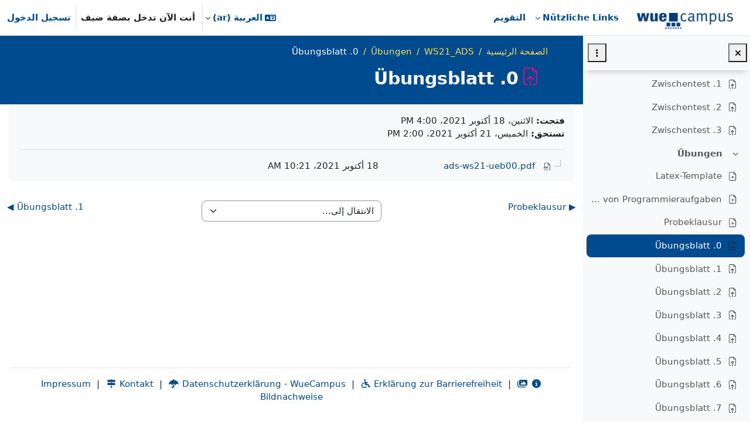

--- FILE ---
content_type: image/svg+xml
request_url: https://wuecampus.uni-wuerzburg.de/moodle/theme/image.php/wue_union/choice/1768703581/monologo
body_size: 947
content:
<svg width="24" height="24" viewBox="0 0 24 24" fill="none" xmlns="http://www.w3.org/2000/svg" preserveAspectRatio="xMinYMid meet">
<path fill-rule="evenodd" clip-rule="evenodd" d="M6.64999 3.14337C6.79305 3.00054 7.00805 2.95791 7.19478 3.03535C7.38152 3.11278 7.50325 3.29505 7.50325 3.49721V4.49723C9.24865 4.50145 10.8331 5.19273 11.9998 6.31366C13.167 5.19219 14.7511 4.50145 16.4964 4.49723V3.49721C16.4964 3.29505 16.6182 3.11278 16.8049 3.03535C16.9916 2.95791 17.2066 3.00054 17.3497 3.14337L20.8569 6.64482C20.9508 6.73861 21.0036 6.86591 21.0036 6.99866C21.0036 7.13141 20.9508 7.25871 20.8569 7.3525L17.3497 10.854C17.2066 10.9968 16.9916 11.0394 16.8049 10.962C16.6182 10.8845 16.4964 10.7023 16.4964 10.5001V8.4959C15.1202 8.51134 14.0091 9.63243 14.0091 11.0126V19.0253C13.9941 20.12 13.1018 21.0028 12.0035 21.0028C10.9052 21.0028 10.0131 20.12 9.99807 19.0253L9.99788 11.0126H9.99058C9.99058 9.63243 8.87945 8.51134 7.50325 8.4959V10.5001C7.50325 10.7023 7.38152 10.8845 7.19478 10.962C7.00805 11.0394 6.79305 10.9968 6.64999 10.854L3.14283 7.3525C3.04888 7.25871 2.99609 7.13141 2.99609 6.99866C2.99609 6.86591 3.04888 6.73861 3.14283 6.64482L6.64999 3.14337ZM10.3284 8.95812C10.5579 8.26681 10.9001 7.62687 11.3332 7.0601C10.349 6.1018 9.0093 5.50882 7.53076 5.49738C7.52423 5.49763 7.51767 5.49776 7.51108 5.49776H7.00325C6.72711 5.49776 6.50325 5.2739 6.50325 4.99776V4.70293L4.20378 6.99866L6.50325 9.2944V7.9935C6.50325 7.71735 6.72711 7.4935 7.00325 7.4935H7.48716C7.50534 7.4935 7.5233 7.49447 7.54098 7.49636C8.68879 7.51766 9.70204 8.0892 10.3284 8.95812ZM10.9979 11.0126C10.9979 7.98141 13.4434 5.52083 16.4689 5.49738C16.4754 5.49763 16.482 5.49776 16.4886 5.49776H16.9964C17.2726 5.49776 17.4964 5.2739 17.4964 4.99776V4.70293L19.7959 6.99866L17.4964 9.2944V7.9935C17.4964 7.71735 17.2726 7.4935 16.9964 7.4935H16.5125C16.4943 7.4935 16.4764 7.49447 16.4587 7.49636C14.5473 7.53184 13.0091 9.09307 13.0091 11.0126V18.9972C13.0091 19.5526 12.5589 20.0028 12.0035 20.0028C11.4481 20.0028 10.9979 19.5526 10.9979 18.9972V11.0126Z" fill="#212529"/>
</svg>


--- FILE ---
content_type: image/svg+xml
request_url: https://wuecampus.uni-wuerzburg.de/moodle/theme/image.php/wue_union/feedback/1768703581/monologo
body_size: 862
content:
<svg width="24" height="24" viewBox="0 0 24 24" fill="none" xmlns="http://www.w3.org/2000/svg" preserveAspectRatio="xMinYMid meet">
<path fill-rule="evenodd" clip-rule="evenodd" d="M12.5787 5.54036C13.5627 4.76637 15.006 5.46739 15.006 6.71938V17.0841C15.006 18.3359 13.5632 19.037 12.579 18.2634L8.00196 14.6658L8.00206 9.1399L12.5787 5.54036ZM16.006 6.71938C16.006 4.63273 13.6006 3.46435 11.9604 4.75434L7.32395 8.401H4.50195C3.12124 8.401 2.00195 9.52029 2.00195 10.901V12.901C2.00195 14.2817 3.12124 15.401 4.50195 15.401H4.64338L6.5323 20.9794C6.71825 21.5285 7.23353 21.8981 7.8133 21.8981C8.73913 21.8981 9.39125 20.9888 9.09431 20.1118L7.56445 15.5938L11.961 19.0496C13.6013 20.3389 16.006 19.1704 16.006 17.0841V6.71938ZM6.44338 15.401H5.69915L7.47947 20.6587C7.52793 20.8018 7.66221 20.8981 7.8133 20.8981C8.05458 20.8981 8.22452 20.6611 8.14714 20.4326L6.44338 15.401ZM6.80196 14.401H7.00195V9.401H4.50195C3.67353 9.401 3.00195 10.0726 3.00195 10.901V12.901C3.00195 13.7294 3.67353 14.401 4.50195 14.401H5.00196H6.80196ZM17.9883 12.901C17.9883 12.6249 18.2121 12.401 18.4883 12.401H21.4983C21.7744 12.401 21.9983 12.6249 21.9983 12.901C21.9983 13.1771 21.7744 13.401 21.4983 13.401H18.4883C18.2121 13.401 17.9883 13.1771 17.9883 12.901ZM20.1175 8.82767C20.3382 8.66164 20.3825 8.34817 20.2164 8.12751C20.0504 7.90686 19.7369 7.86257 19.5163 8.02859L18.1872 9.02859C17.9665 9.19462 17.9223 9.50809 18.0883 9.72874C18.2543 9.9494 18.5678 9.99369 18.7884 9.82767L20.1175 8.82767ZM18.0887 16.0738C17.9227 16.2945 17.967 16.6079 18.1877 16.774L19.5167 17.774C19.7374 17.94 20.0509 17.8957 20.2169 17.675C20.3829 17.4544 20.3386 17.1409 20.118 16.9749L18.7889 15.9749C18.5682 15.8089 18.2548 15.8531 18.0887 16.0738Z" fill="#212529"/>
</svg>
